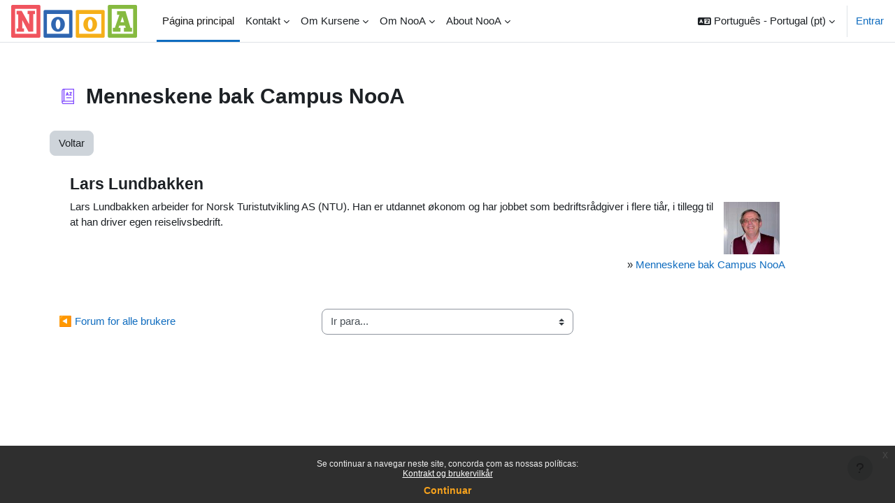

--- FILE ---
content_type: text/html; charset=utf-8
request_url: https://campus.nooa.info/mod/glossary/showentry.php?concept&courseid=0&eid=266&displayformat=-1&lang=pt
body_size: 12678
content:
<!DOCTYPE html>

<html  dir="ltr" lang="pt" xml:lang="pt">
<head>
    <title></title>
    <link rel="shortcut icon" href="https://campus.nooa.info/theme/image.php/boost/theme/1766134718/favicon" />
    <meta name="apple-itunes-app" content="app-id=633359593, app-argument=https://campus.nooa.info/mod/glossary/showentry.php?concept&amp;courseid=0&amp;eid=266&amp;displayformat=-1"/><link rel="manifest" href="https://campus.nooa.info/admin/tool/mobile/mobile.webmanifest.php" /><meta http-equiv="Content-Type" content="text/html; charset=utf-8" />
<meta name="keywords" content="moodle, " />
<link rel="stylesheet" type="text/css" href="https://campus.nooa.info/theme/yui_combo.php?rollup/3.18.1/yui-moodlesimple-min.css" /><script id="firstthemesheet" type="text/css">/** Required in order to fix style inclusion problems in IE with YUI **/</script><link rel="stylesheet" type="text/css" href="https://campus.nooa.info/theme/styles.php/boost/1766134718_1672300023/all" />
<script>
//<![CDATA[
var M = {}; M.yui = {};
M.pageloadstarttime = new Date();
M.cfg = {"wwwroot":"https:\/\/campus.nooa.info","apibase":"https:\/\/campus.nooa.info\/r.php\/api","homeurl":{},"sesskey":"W4FeHza6QM","sessiontimeout":"7200","sessiontimeoutwarning":1200,"themerev":"1766134718","slasharguments":1,"theme":"boost","iconsystemmodule":"core\/icon_system_fontawesome","jsrev":"1766134718","admin":"admin","svgicons":true,"usertimezone":"Europa\/Oslo","language":"pt","courseId":1,"courseContextId":2,"contextid":960,"contextInstanceId":542,"langrev":1768964408,"templaterev":"1766134718","siteId":1,"userId":0};var yui1ConfigFn = function(me) {if(/-skin|reset|fonts|grids|base/.test(me.name)){me.type='css';me.path=me.path.replace(/\.js/,'.css');me.path=me.path.replace(/\/yui2-skin/,'/assets/skins/sam/yui2-skin')}};
var yui2ConfigFn = function(me) {var parts=me.name.replace(/^moodle-/,'').split('-'),component=parts.shift(),module=parts[0],min='-min';if(/-(skin|core)$/.test(me.name)){parts.pop();me.type='css';min=''}
if(module){var filename=parts.join('-');me.path=component+'/'+module+'/'+filename+min+'.'+me.type}else{me.path=component+'/'+component+'.'+me.type}};
YUI_config = {"debug":false,"base":"https:\/\/campus.nooa.info\/lib\/yuilib\/3.18.1\/","comboBase":"https:\/\/campus.nooa.info\/theme\/yui_combo.php?","combine":true,"filter":null,"insertBefore":"firstthemesheet","groups":{"yui2":{"base":"https:\/\/campus.nooa.info\/lib\/yuilib\/2in3\/2.9.0\/build\/","comboBase":"https:\/\/campus.nooa.info\/theme\/yui_combo.php?","combine":true,"ext":false,"root":"2in3\/2.9.0\/build\/","patterns":{"yui2-":{"group":"yui2","configFn":yui1ConfigFn}}},"moodle":{"name":"moodle","base":"https:\/\/campus.nooa.info\/theme\/yui_combo.php?m\/1766134718\/","combine":true,"comboBase":"https:\/\/campus.nooa.info\/theme\/yui_combo.php?","ext":false,"root":"m\/1766134718\/","patterns":{"moodle-":{"group":"moodle","configFn":yui2ConfigFn}},"filter":null,"modules":{"moodle-core-event":{"requires":["event-custom"]},"moodle-core-actionmenu":{"requires":["base","event","node-event-simulate"]},"moodle-core-chooserdialogue":{"requires":["base","panel","moodle-core-notification"]},"moodle-core-dragdrop":{"requires":["base","node","io","dom","dd","event-key","event-focus","moodle-core-notification"]},"moodle-core-notification":{"requires":["moodle-core-notification-dialogue","moodle-core-notification-alert","moodle-core-notification-confirm","moodle-core-notification-exception","moodle-core-notification-ajaxexception"]},"moodle-core-notification-dialogue":{"requires":["base","node","panel","escape","event-key","dd-plugin","moodle-core-widget-focusafterclose","moodle-core-lockscroll"]},"moodle-core-notification-alert":{"requires":["moodle-core-notification-dialogue"]},"moodle-core-notification-confirm":{"requires":["moodle-core-notification-dialogue"]},"moodle-core-notification-exception":{"requires":["moodle-core-notification-dialogue"]},"moodle-core-notification-ajaxexception":{"requires":["moodle-core-notification-dialogue"]},"moodle-core-blocks":{"requires":["base","node","io","dom","dd","dd-scroll","moodle-core-dragdrop","moodle-core-notification"]},"moodle-core-lockscroll":{"requires":["plugin","base-build"]},"moodle-core-handlebars":{"condition":{"trigger":"handlebars","when":"after"}},"moodle-core-maintenancemodetimer":{"requires":["base","node"]},"moodle-core_availability-form":{"requires":["base","node","event","event-delegate","panel","moodle-core-notification-dialogue","json"]},"moodle-course-management":{"requires":["base","node","io-base","moodle-core-notification-exception","json-parse","dd-constrain","dd-proxy","dd-drop","dd-delegate","node-event-delegate"]},"moodle-course-dragdrop":{"requires":["base","node","io","dom","dd","dd-scroll","moodle-core-dragdrop","moodle-core-notification","moodle-course-coursebase","moodle-course-util"]},"moodle-course-categoryexpander":{"requires":["node","event-key"]},"moodle-course-util":{"requires":["node"],"use":["moodle-course-util-base"],"submodules":{"moodle-course-util-base":{},"moodle-course-util-section":{"requires":["node","moodle-course-util-base"]},"moodle-course-util-cm":{"requires":["node","moodle-course-util-base"]}}},"moodle-form-shortforms":{"requires":["node","base","selector-css3","moodle-core-event"]},"moodle-form-dateselector":{"requires":["base","node","overlay","calendar"]},"moodle-question-chooser":{"requires":["moodle-core-chooserdialogue"]},"moodle-question-searchform":{"requires":["base","node"]},"moodle-availability_completion-form":{"requires":["base","node","event","moodle-core_availability-form"]},"moodle-availability_date-form":{"requires":["base","node","event","io","moodle-core_availability-form"]},"moodle-availability_grade-form":{"requires":["base","node","event","moodle-core_availability-form"]},"moodle-availability_group-form":{"requires":["base","node","event","moodle-core_availability-form"]},"moodle-availability_grouping-form":{"requires":["base","node","event","moodle-core_availability-form"]},"moodle-availability_profile-form":{"requires":["base","node","event","moodle-core_availability-form"]},"moodle-mod_assign-history":{"requires":["node","transition"]},"moodle-mod_customcert-rearrange":{"requires":["dd-delegate","dd-drag"]},"moodle-mod_quiz-quizbase":{"requires":["base","node"]},"moodle-mod_quiz-dragdrop":{"requires":["base","node","io","dom","dd","dd-scroll","moodle-core-dragdrop","moodle-core-notification","moodle-mod_quiz-quizbase","moodle-mod_quiz-util-base","moodle-mod_quiz-util-page","moodle-mod_quiz-util-slot","moodle-course-util"]},"moodle-mod_quiz-toolboxes":{"requires":["base","node","event","event-key","io","moodle-mod_quiz-quizbase","moodle-mod_quiz-util-slot","moodle-core-notification-ajaxexception"]},"moodle-mod_quiz-util":{"requires":["node","moodle-core-actionmenu"],"use":["moodle-mod_quiz-util-base"],"submodules":{"moodle-mod_quiz-util-base":{},"moodle-mod_quiz-util-slot":{"requires":["node","moodle-mod_quiz-util-base"]},"moodle-mod_quiz-util-page":{"requires":["node","moodle-mod_quiz-util-base"]}}},"moodle-mod_quiz-modform":{"requires":["base","node","event"]},"moodle-mod_quiz-autosave":{"requires":["base","node","event","event-valuechange","node-event-delegate","io-form","datatype-date-format"]},"moodle-mod_quiz-questionchooser":{"requires":["moodle-core-chooserdialogue","moodle-mod_quiz-util","querystring-parse"]},"moodle-message_airnotifier-toolboxes":{"requires":["base","node","io"]},"moodle-editor_atto-editor":{"requires":["node","transition","io","overlay","escape","event","event-simulate","event-custom","node-event-html5","node-event-simulate","yui-throttle","moodle-core-notification-dialogue","moodle-editor_atto-rangy","handlebars","timers","querystring-stringify"]},"moodle-editor_atto-plugin":{"requires":["node","base","escape","event","event-outside","handlebars","event-custom","timers","moodle-editor_atto-menu"]},"moodle-editor_atto-menu":{"requires":["moodle-core-notification-dialogue","node","event","event-custom"]},"moodle-editor_atto-rangy":{"requires":[]},"moodle-report_eventlist-eventfilter":{"requires":["base","event","node","node-event-delegate","datatable","autocomplete","autocomplete-filters"]},"moodle-report_loglive-fetchlogs":{"requires":["base","event","node","io","node-event-delegate"]},"moodle-gradereport_history-userselector":{"requires":["escape","event-delegate","event-key","handlebars","io-base","json-parse","moodle-core-notification-dialogue"]},"moodle-qbank_editquestion-chooser":{"requires":["moodle-core-chooserdialogue"]},"moodle-tool_lp-dragdrop-reorder":{"requires":["moodle-core-dragdrop"]},"moodle-assignfeedback_editpdf-editor":{"requires":["base","event","node","io","graphics","json","event-move","event-resize","transition","querystring-stringify-simple","moodle-core-notification-dialog","moodle-core-notification-alert","moodle-core-notification-warning","moodle-core-notification-exception","moodle-core-notification-ajaxexception"]},"moodle-atto_accessibilitychecker-button":{"requires":["color-base","moodle-editor_atto-plugin"]},"moodle-atto_accessibilityhelper-button":{"requires":["moodle-editor_atto-plugin"]},"moodle-atto_align-button":{"requires":["moodle-editor_atto-plugin"]},"moodle-atto_bold-button":{"requires":["moodle-editor_atto-plugin"]},"moodle-atto_charmap-button":{"requires":["moodle-editor_atto-plugin"]},"moodle-atto_clear-button":{"requires":["moodle-editor_atto-plugin"]},"moodle-atto_collapse-button":{"requires":["moodle-editor_atto-plugin"]},"moodle-atto_emojipicker-button":{"requires":["moodle-editor_atto-plugin"]},"moodle-atto_emoticon-button":{"requires":["moodle-editor_atto-plugin"]},"moodle-atto_equation-button":{"requires":["moodle-editor_atto-plugin","moodle-core-event","io","event-valuechange","tabview","array-extras"]},"moodle-atto_h5p-button":{"requires":["moodle-editor_atto-plugin"]},"moodle-atto_html-beautify":{},"moodle-atto_html-codemirror":{"requires":["moodle-atto_html-codemirror-skin"]},"moodle-atto_html-button":{"requires":["promise","moodle-editor_atto-plugin","moodle-atto_html-beautify","moodle-atto_html-codemirror","event-valuechange"]},"moodle-atto_image-button":{"requires":["moodle-editor_atto-plugin"]},"moodle-atto_indent-button":{"requires":["moodle-editor_atto-plugin"]},"moodle-atto_italic-button":{"requires":["moodle-editor_atto-plugin"]},"moodle-atto_link-button":{"requires":["moodle-editor_atto-plugin"]},"moodle-atto_managefiles-button":{"requires":["moodle-editor_atto-plugin"]},"moodle-atto_managefiles-usedfiles":{"requires":["node","escape"]},"moodle-atto_media-button":{"requires":["moodle-editor_atto-plugin","moodle-form-shortforms"]},"moodle-atto_noautolink-button":{"requires":["moodle-editor_atto-plugin"]},"moodle-atto_orderedlist-button":{"requires":["moodle-editor_atto-plugin"]},"moodle-atto_recordrtc-button":{"requires":["moodle-editor_atto-plugin","moodle-atto_recordrtc-recording"]},"moodle-atto_recordrtc-recording":{"requires":["moodle-atto_recordrtc-button"]},"moodle-atto_rtl-button":{"requires":["moodle-editor_atto-plugin"]},"moodle-atto_strike-button":{"requires":["moodle-editor_atto-plugin"]},"moodle-atto_subscript-button":{"requires":["moodle-editor_atto-plugin"]},"moodle-atto_superscript-button":{"requires":["moodle-editor_atto-plugin"]},"moodle-atto_table-button":{"requires":["moodle-editor_atto-plugin","moodle-editor_atto-menu","event","event-valuechange"]},"moodle-atto_title-button":{"requires":["moodle-editor_atto-plugin"]},"moodle-atto_underline-button":{"requires":["moodle-editor_atto-plugin"]},"moodle-atto_undo-button":{"requires":["moodle-editor_atto-plugin"]},"moodle-atto_unorderedlist-button":{"requires":["moodle-editor_atto-plugin"]}}},"gallery":{"name":"gallery","base":"https:\/\/campus.nooa.info\/lib\/yuilib\/gallery\/","combine":true,"comboBase":"https:\/\/campus.nooa.info\/theme\/yui_combo.php?","ext":false,"root":"gallery\/1766134718\/","patterns":{"gallery-":{"group":"gallery"}}}},"modules":{"core_filepicker":{"name":"core_filepicker","fullpath":"https:\/\/campus.nooa.info\/lib\/javascript.php\/1766134718\/repository\/filepicker.js","requires":["base","node","node-event-simulate","json","async-queue","io-base","io-upload-iframe","io-form","yui2-treeview","panel","cookie","datatable","datatable-sort","resize-plugin","dd-plugin","escape","moodle-core_filepicker","moodle-core-notification-dialogue"]},"core_comment":{"name":"core_comment","fullpath":"https:\/\/campus.nooa.info\/lib\/javascript.php\/1766134718\/comment\/comment.js","requires":["base","io-base","node","json","yui2-animation","overlay","escape"]}},"logInclude":[],"logExclude":[],"logLevel":null};
M.yui.loader = {modules: {}};

//]]>
</script>

<meta name="google-translate-customization" content="b63cfc76e78ed09b-a74e0efa9ed75654-gcbef69b4653dfd55-10"></meta>

<meta name="google-site-verification" content="XuclR5DR8bKh5UvZRxsWaqIr9sexiAxL6z4qZ9DBILg" />

<meta name="google-site-verification" content="YDqttXo0iCsrXpMsmOcnbTqZBX0Cj1OJf30QSeyOLec" />
    <meta name="viewport" content="width=device-width, initial-scale=1.0">
</head>
<body  id="page-mod-glossary-showentry" class="format-site  path-mod path-mod-glossary chrome dir-ltr lang-pt yui-skin-sam yui3-skin-sam campus-nooa-info pagelayout-incourse course-1 context-960 cmid-542 cm-type-glossary notloggedin theme uses-drawers">
<div class="toast-wrapper mx-auto py-0 fixed-top" role="status" aria-live="polite"></div>
<div id="page-wrapper" class="d-print-block">

    <div>
    <a class="sr-only sr-only-focusable" href="#maincontent">Ir para o conteúdo principal</a>
</div><script src="https://campus.nooa.info/lib/javascript.php/1766134718/lib/polyfills/polyfill.js"></script>
<script src="https://campus.nooa.info/theme/yui_combo.php?rollup/3.18.1/yui-moodlesimple-min.js"></script><script src="https://campus.nooa.info/lib/javascript.php/1766134718/lib/javascript-static.js"></script>
<script>
//<![CDATA[
document.body.className += ' jsenabled';
//]]>
</script>


<!-- Google Tag Manager -->
<noscript><iframe src="//www.googletagmanager.com/ns.html?id=GTM-5ZG3LB"
height="0" width="0" style="display:none;visibility:hidden"></iframe></noscript>
<script>(function(w,d,s,l,i){w[l]=w[l]||[];w[l].push({'gtm.start':
new Date().getTime(),event:'gtm.js'});var f=d.getElementsByTagName(s)[0],
j=d.createElement(s),dl=l!='dataLayer'?'&l='+l:'';j.async=true;j.src=
'//www.googletagmanager.com/gtm.js?id='+i+dl;f.parentNode.insertBefore(j,f);
})(window,document,'script','dataLayer','GTM-5ZG3LB');</script>
<!-- End Google Tag Manager -->

<div id="fb-root"></div>
<script>(function(d, s, id) {
  var js, fjs = d.getElementsByTagName(s)[0];
  if (d.getElementById(id)) return;
  js = d.createElement(s); js.id = id;
  js.src = "//connect.facebook.net/nb_NO/all.js#xfbml=1";
  fjs.parentNode.insertBefore(js, fjs);
}(document, 'script', 'facebook-jssdk'));</script>

<div class="eupopup eupopup-container eupopup-container-block eupopup-container-bottom eupopup-block eupopup-style-compact" role="dialog" aria-label="Políticas">
    </div>
    <div class="eupopup-markup d-none">
        <div class="eupopup-head"></div>
        <div class="eupopup-body">
            Se continuar a navegar neste site,  concorda com as nossas políticas:
            <ul>
                    <li>
                        <a href="https://campus.nooa.info/admin/tool/policy/view.php?versionid=3&amp;returnurl=https%3A%2F%2Fcampus.nooa.info%2Fmod%2Fglossary%2Fshowentry.php%3Fconcept%26courseid%3D0%26eid%3D266%26displayformat%3D-1" data-action="view-guest" data-versionid="3" data-behalfid="1">
                            Kontrakt og brukervilkår
                        </a>
                    </li>
            </ul>
        </div>
        <div class="eupopup-buttons">
            <a href="#" class="eupopup-button eupopup-button_1">Continuar</a>
        </div>
        <div class="clearfix"></div>
        <a href="#" class="eupopup-closebutton">x</a>
    </div>

    <nav class="navbar fixed-top navbar-light bg-white navbar-expand" aria-label="Navegação do Site">
        <div class="container-fluid">
            <button class="navbar-toggler aabtn d-block d-md-none px-1 my-1 border-0" data-toggler="drawers" data-action="toggle" data-target="theme_boost-drawers-primary">
                <span class="navbar-toggler-icon"></span>
                <span class="sr-only">Painel lateral</span>
            </button>
    
            <a href="https://campus.nooa.info/" class="navbar-brand d-none d-md-flex align-items-center m-0 me-4 p-0 aabtn">
    
                    <img src="https://campus.nooa.info/pluginfile.php/1/core_admin/logocompact/300x300/1766134718/nooa_logo.png" class="logo me-1" alt="NooA">
            </a>
                <div class="primary-navigation">
                    <nav class="moremenu navigation">
                        <ul id="moremenu-6970e8635145f-navbar-nav" role="menubar" class="nav more-nav navbar-nav">
                                    <li data-key="home" class="nav-item" role="none" data-forceintomoremenu="false">
                                                <a role="menuitem" class="nav-link active "
                                                    href="https://campus.nooa.info/"
                                                    
                                                    aria-current="true"
                                                    data-disableactive="true"
                                                    
                                                >
                                                    Página principal
                                                </a>
                                    </li>
                                    <li class="dropdown nav-item" role="none" data-forceintomoremenu="false">
                                        <a class="dropdown-toggle nav-link  " id="drop-down-6970e86351274" role="menuitem" data-toggle="dropdown"
                                            aria-haspopup="true" aria-expanded="false" href="#" aria-controls="drop-down-menu-6970e86351274"
                                            
                                            
                                            tabindex="-1"
                                        >
                                            Kontakt
                                        </a>
                                        <div class="dropdown-menu" role="menu" id="drop-down-menu-6970e86351274" aria-labelledby="drop-down-6970e86351274">
                                                        <a class="dropdown-item" role="menuitem" href="http://www.nooa.no/" target="new""  data-disableactive="true" tabindex="-1"
                                                            
                                                        >
                                                            Kontakt
                                                        </a>
                                                        <a class="dropdown-item" role="menuitem" href="http://www.nooa.no/kontrakt/" target="new""  data-disableactive="true" tabindex="-1"
                                                            
                                                        >
                                                            Kontrakten
                                                        </a>
                                                        <a class="dropdown-item" role="menuitem" href="http://campus.nooa.info/mod/page/view.php?id=2780"  data-disableactive="true" tabindex="-1"
                                                            
                                                        >
                                                            Hjelp til påmelding
                                                        </a>
                                        </div>
                                    </li>
                                    <li class="dropdown nav-item" role="none" data-forceintomoremenu="false">
                                        <a class="dropdown-toggle nav-link  " id="drop-down-6970e863512bc" role="menuitem" data-toggle="dropdown"
                                            aria-haspopup="true" aria-expanded="false" href="#" aria-controls="drop-down-menu-6970e863512bc"
                                            
                                            
                                            tabindex="-1"
                                        >
                                            Om Kursene
                                        </a>
                                        <div class="dropdown-menu" role="menu" id="drop-down-menu-6970e863512bc" aria-labelledby="drop-down-6970e863512bc">
                                                        <a class="dropdown-item" role="menuitem" href="http://campus.nooa.info/course/index.php?categoryid=20"  data-disableactive="true" tabindex="-1"
                                                            
                                                        >
                                                            Videregående skole
                                                        </a>
                                                        <a class="dropdown-item" role="menuitem" href="http://campus.nooa.info/course/index.php?categoryid=68"  data-disableactive="true" tabindex="-1"
                                                            
                                                        >
                                                            Språkkurs
                                                        </a>
                                                        <a class="dropdown-item" role="menuitem" href="http://campus.nooa.info/course/index.php?categoryid=17"  data-disableactive="true" tabindex="-1"
                                                            
                                                        >
                                                            Forfatterskolen
                                                        </a>
                                                        <a class="dropdown-item" role="menuitem" href="http://campus.nooa.info/course/index.php?categoryid=35"  data-disableactive="true" tabindex="-1"
                                                            
                                                        >
                                                            Kunstskolen
                                                        </a>
                                                        <a class="dropdown-item" role="menuitem" href="http://campus.nooa.info/course/index.php?categoryid=29"  data-disableactive="true" tabindex="-1"
                                                            
                                                        >
                                                            Reiselivsskolen
                                                        </a>
                                                        <a class="dropdown-item" role="menuitem" href="http://campus.nooa.info/course/index.php?categoryid=34"  data-disableactive="true" tabindex="-1"
                                                            
                                                        >
                                                            Lederskolen
                                                        </a>
                                                        <a class="dropdown-item" role="menuitem" href="http://campus.nooa.info/course/index.php?categoryid=32"  data-disableactive="true" tabindex="-1"
                                                            
                                                        >
                                                            Helse- og oppvekstskolen
                                                        </a>
                                                        <a class="dropdown-item" role="menuitem" href="http://campus.nooa.info/course/index.php?categoryid=39"  data-disableactive="true" tabindex="-1"
                                                            
                                                        >
                                                            Møteplasser
                                                        </a>
                                                        <a class="dropdown-item" role="menuitem" href="http://campus.nooa.info/course/index.php?categoryid=21"  data-disableactive="true" tabindex="-1"
                                                            
                                                        >
                                                            Andre kurs
                                                        </a>
                                                        <a class="dropdown-item" role="menuitem" href="http://campus.nooa.info/course/index.php?categoryid=30"  data-disableactive="true" tabindex="-1"
                                                            
                                                        >
                                                            Gode tilbud
                                                        </a>
                                        </div>
                                    </li>
                                    <li class="dropdown nav-item" role="none" data-forceintomoremenu="false">
                                        <a class="dropdown-toggle nav-link  " id="drop-down-6970e86351305" role="menuitem" data-toggle="dropdown"
                                            aria-haspopup="true" aria-expanded="false" href="#" aria-controls="drop-down-menu-6970e86351305"
                                            
                                            
                                            tabindex="-1"
                                        >
                                            Om NooA
                                        </a>
                                        <div class="dropdown-menu" role="menu" id="drop-down-menu-6970e86351305" aria-labelledby="drop-down-6970e86351305">
                                                        <a class="dropdown-item" role="menuitem" href="http://www.nooa.no/kontrakt/" target="new""  data-disableactive="true" tabindex="-1"
                                                            
                                                        >
                                                            Kontrakten
                                                        </a>
                                                        <a class="dropdown-item" role="menuitem" href="http://www.nooa.no/bli-kursleverandor/" target="new""  data-disableactive="true" tabindex="-1"
                                                            
                                                        >
                                                            Bli kursarrangør
                                                        </a>
                                                        <a class="dropdown-item" role="menuitem" href="https://www.nooa.no/menneskene/" target="new""  data-disableactive="true" tabindex="-1"
                                                            
                                                        >
                                                            Menneskene
                                                        </a>
                                                        <a class="dropdown-item" role="menuitem" href="http://www.nooa.no/category/bloggmeny/intervjuer-med-laerere/" target="new""  data-disableactive="true" tabindex="-1"
                                                            
                                                        >
                                                            Intervjuer med nettlærere
                                                        </a>
                                                        <a class="dropdown-item" role="menuitem" href="http://www.nooa.no/category/bloggmeny/intervjuer-med-studenter/" target="new""  data-disableactive="true" tabindex="-1"
                                                            
                                                        >
                                                            Intervjuer med nettstudenter
                                                        </a>
                                                        <a class="dropdown-item" role="menuitem" href="http://www.nooa.no/om-nooa/" target="new""  data-disableactive="true" tabindex="-1"
                                                            
                                                        >
                                                            Sosiale medier
                                                        </a>
                                        </div>
                                    </li>
                                    <li class="dropdown nav-item" role="none" data-forceintomoremenu="false">
                                        <a class="dropdown-toggle nav-link  " id="drop-down-6970e8635132f" role="menuitem" data-toggle="dropdown"
                                            aria-haspopup="true" aria-expanded="false" href="#" aria-controls="drop-down-menu-6970e8635132f"
                                            
                                            
                                            tabindex="-1"
                                        >
                                            About NooA
                                        </a>
                                        <div class="dropdown-menu" role="menu" id="drop-down-menu-6970e8635132f" aria-labelledby="drop-down-6970e8635132f">
                                                        <a class="dropdown-item" role="menuitem" href="http://campus.nooa.info/mod/page/view.php?id=314"  data-disableactive="true" tabindex="-1"
                                                            
                                                        >
                                                            About NooA
                                                        </a>
                                        </div>
                                    </li>
                            <li role="none" class="nav-item dropdown dropdownmoremenu d-none" data-region="morebutton">
                                <a class="dropdown-toggle nav-link " href="#" id="moremenu-dropdown-6970e8635145f" role="menuitem" data-toggle="dropdown" aria-haspopup="true" aria-expanded="false" tabindex="-1">
                                    Mais
                                </a>
                                <ul class="dropdown-menu dropdown-menu-left" data-region="moredropdown" aria-labelledby="moremenu-dropdown-6970e8635145f" role="menu">
                                </ul>
                            </li>
                        </ul>
                    </nav>
                </div>
    
            <ul class="navbar-nav d-none d-md-flex my-1 px-1">
                <!-- page_heading_menu -->
                
            </ul>
    
            <div id="usernavigation" class="navbar-nav ms-auto h-100">
                    <div class="langmenu">
                        <div class="dropdown show">
                            <a href="#" role="button" id="lang-menu-toggle" data-toggle="dropdown" aria-label="Idioma" aria-haspopup="true" aria-controls="lang-action-menu" class="btn dropdown-toggle">
                                <i class="icon fa fa-language fa-fw me-1" aria-hidden="true"></i>
                                <span class="langbutton">
                                    Português - Portugal ‎(pt)‎
                                </span>
                                <b class="caret"></b>
                            </a>
                            <div role="menu" aria-labelledby="lang-menu-toggle" id="lang-action-menu" class="dropdown-menu dropdown-menu-right">
                                        <a href="https://campus.nooa.info/mod/glossary/showentry.php?concept&amp;courseid=0&amp;eid=266&amp;displayformat=-1&amp;lang=da" class="dropdown-item ps-5" role="menuitem" 
                                                lang="da" >
                                            Dansk ‎(da)‎
                                        </a>
                                        <a href="https://campus.nooa.info/mod/glossary/showentry.php?concept&amp;courseid=0&amp;eid=266&amp;displayformat=-1&amp;lang=se" class="dropdown-item ps-5" role="menuitem" 
                                                lang="se" >
                                            Davvisámegiella ‎(se)‎
                                        </a>
                                        <a href="https://campus.nooa.info/mod/glossary/showentry.php?concept&amp;courseid=0&amp;eid=266&amp;displayformat=-1&amp;lang=de" class="dropdown-item ps-5" role="menuitem" 
                                                lang="de" >
                                            Deutsch ‎(de)‎
                                        </a>
                                        <a href="https://campus.nooa.info/mod/glossary/showentry.php?concept&amp;courseid=0&amp;eid=266&amp;displayformat=-1&amp;lang=et" class="dropdown-item ps-5" role="menuitem" 
                                                lang="et" >
                                            eesti ‎(et)‎
                                        </a>
                                        <a href="https://campus.nooa.info/mod/glossary/showentry.php?concept&amp;courseid=0&amp;eid=266&amp;displayformat=-1&amp;lang=en" class="dropdown-item ps-5" role="menuitem" 
                                                lang="en" >
                                            English ‎(en)‎
                                        </a>
                                        <a href="https://campus.nooa.info/mod/glossary/showentry.php?concept&amp;courseid=0&amp;eid=266&amp;displayformat=-1&amp;lang=es" class="dropdown-item ps-5" role="menuitem" 
                                                lang="es" >
                                            Español - Internacional ‎(es)‎
                                        </a>
                                        <a href="https://campus.nooa.info/mod/glossary/showentry.php?concept&amp;courseid=0&amp;eid=266&amp;displayformat=-1&amp;lang=fr" class="dropdown-item ps-5" role="menuitem" 
                                                lang="fr" >
                                            Français ‎(fr)‎
                                        </a>
                                        <a href="https://campus.nooa.info/mod/glossary/showentry.php?concept&amp;courseid=0&amp;eid=266&amp;displayformat=-1&amp;lang=is" class="dropdown-item ps-5" role="menuitem" 
                                                lang="is" >
                                            Íslenska ‎(is)‎
                                        </a>
                                        <a href="https://campus.nooa.info/mod/glossary/showentry.php?concept&amp;courseid=0&amp;eid=266&amp;displayformat=-1&amp;lang=it" class="dropdown-item ps-5" role="menuitem" 
                                                lang="it" >
                                            Italiano ‎(it)‎
                                        </a>
                                        <a href="https://campus.nooa.info/mod/glossary/showentry.php?concept&amp;courseid=0&amp;eid=266&amp;displayformat=-1&amp;lang=lv" class="dropdown-item ps-5" role="menuitem" 
                                                lang="lv" >
                                            Latviešu ‎(lv)‎
                                        </a>
                                        <a href="https://campus.nooa.info/mod/glossary/showentry.php?concept&amp;courseid=0&amp;eid=266&amp;displayformat=-1&amp;lang=lt" class="dropdown-item ps-5" role="menuitem" 
                                                lang="lt" >
                                            Lietuvių ‎(lt)‎
                                        </a>
                                        <a href="https://campus.nooa.info/mod/glossary/showentry.php?concept&amp;courseid=0&amp;eid=266&amp;displayformat=-1&amp;lang=smj" class="dropdown-item ps-5" role="menuitem" 
                                                lang="no" >
                                            Lulesamisk ‎(smj)‎
                                        </a>
                                        <a href="https://campus.nooa.info/mod/glossary/showentry.php?concept&amp;courseid=0&amp;eid=266&amp;displayformat=-1&amp;lang=hu" class="dropdown-item ps-5" role="menuitem" 
                                                lang="hu" >
                                            magyar ‎(hu)‎
                                        </a>
                                        <a href="https://campus.nooa.info/mod/glossary/showentry.php?concept&amp;courseid=0&amp;eid=266&amp;displayformat=-1&amp;lang=nn" class="dropdown-item ps-5" role="menuitem" 
                                                lang="no" >
                                            Norsk - nynorsk ‎(nn)‎
                                        </a>
                                        <a href="https://campus.nooa.info/mod/glossary/showentry.php?concept&amp;courseid=0&amp;eid=266&amp;displayformat=-1&amp;lang=no" class="dropdown-item ps-5" role="menuitem" 
                                                lang="no" >
                                            Norsk ‎(no)‎
                                        </a>
                                        <a href="https://campus.nooa.info/mod/glossary/showentry.php?concept&amp;courseid=0&amp;eid=266&amp;displayformat=-1&amp;lang=pl" class="dropdown-item ps-5" role="menuitem" 
                                                lang="pl" >
                                            Polski ‎(pl)‎
                                        </a>
                                        <a href="#" class="dropdown-item ps-5" role="menuitem" aria-current="true"
                                                >
                                            Português - Portugal ‎(pt)‎
                                        </a>
                                        <a href="https://campus.nooa.info/mod/glossary/showentry.php?concept&amp;courseid=0&amp;eid=266&amp;displayformat=-1&amp;lang=ro" class="dropdown-item ps-5" role="menuitem" 
                                                lang="ro" >
                                            Română ‎(ro)‎
                                        </a>
                                        <a href="https://campus.nooa.info/mod/glossary/showentry.php?concept&amp;courseid=0&amp;eid=266&amp;displayformat=-1&amp;lang=sl" class="dropdown-item ps-5" role="menuitem" 
                                                lang="sl" >
                                            Slovenščina ‎(sl)‎
                                        </a>
                                        <a href="https://campus.nooa.info/mod/glossary/showentry.php?concept&amp;courseid=0&amp;eid=266&amp;displayformat=-1&amp;lang=sv" class="dropdown-item ps-5" role="menuitem" 
                                                lang="sv" >
                                            Svenska ‎(sv)‎
                                        </a>
                                        <a href="https://campus.nooa.info/mod/glossary/showentry.php?concept&amp;courseid=0&amp;eid=266&amp;displayformat=-1&amp;lang=sma" class="dropdown-item ps-5" role="menuitem" 
                                                lang="no" >
                                            Sørsamisk ‎(sma)‎
                                        </a>
                                        <a href="https://campus.nooa.info/mod/glossary/showentry.php?concept&amp;courseid=0&amp;eid=266&amp;displayformat=-1&amp;lang=bg" class="dropdown-item ps-5" role="menuitem" 
                                                lang="bg" >
                                            Български ‎(bg)‎
                                        </a>
                                        <a href="https://campus.nooa.info/mod/glossary/showentry.php?concept&amp;courseid=0&amp;eid=266&amp;displayformat=-1&amp;lang=ru" class="dropdown-item ps-5" role="menuitem" 
                                                lang="ru" >
                                            Русский ‎(ru)‎
                                        </a>
                            </div>
                        </div>
                    </div>
                    <div class="divider border-start h-75 align-self-center mx-1"></div>
                
                <div class="d-flex align-items-stretch usermenu-container" data-region="usermenu">
                        <div class="usermenu">
                                <span class="login ps-2">
                                        <a href="https://campus.nooa.info/login/index.php">Entrar</a>
                                </span>
                        </div>
                </div>
                
            </div>
        </div>
    </nav>
    

<div  class="drawer drawer-left drawer-primary d-print-none not-initialized" data-region="fixed-drawer" id="theme_boost-drawers-primary" data-preference="" data-state="show-drawer-primary" data-forceopen="0" data-close-on-resize="1">
    <div class="drawerheader">
        <button
            class="btn drawertoggle icon-no-margin hidden"
            data-toggler="drawers"
            data-action="closedrawer"
            data-target="theme_boost-drawers-primary"
            data-toggle="tooltip"
            data-placement="right"
            title="Fechar painel"
        >
            <i class="icon fa fa-xmark fa-fw " aria-hidden="true"  ></i>
        </button>
        <a
            href="https://campus.nooa.info/"
            title="NooA"
            data-region="site-home-link"
            class="aabtn text-reset d-flex align-items-center py-1 h-100 d-md-none"
        >
                        <img src="https://campus.nooa.info/pluginfile.php/1/core_admin/logocompact/300x300/1766134718/nooa_logo.png" class="logo py-1 h-100" alt="NooA">

        </a>
        <div class="drawerheadercontent hidden">
            
        </div>
    </div>
    <div class="drawercontent drag-container" data-usertour="scroller">
                <div class="list-group">
                <a href="https://campus.nooa.info/" class="list-group-item list-group-item-action active " aria-current="true">
                    Página principal
                </a>
                <a id="drop-down-1" href="#" class="list-group-item list-group-item-action icons-collapse-expand collapsed d-flex" data-toggle="collapse" data-target="#drop-down-menu-1" aria-expanded="false" aria-controls="drop-down-menu-1">
                    Kontakt
                    <span class="ms-auto expanded-icon icon-no-margin mx-2">
                        <i class="icon fa fa-chevron-down fa-fw " aria-hidden="true"  ></i>
                        <span class="sr-only">
                            Contrair
                        </span>
                    </span>
                    <span class="ms-auto collapsed-icon icon-no-margin mx-2">
                        <i class="icon fa fa-chevron-right fa-fw " aria-hidden="true"  ></i>
                        <span class="sr-only">
                            Expandir
                        </span>
                    </span>
                </a>
                <div class="collapse list-group-item p-0 border-0" role="menu" id="drop-down-menu-1" aria-labelledby="drop-down-1">
                             <a href="http://www.nooa.no/" target="new"" class="ps-5 bg-light list-group-item list-group-item-action">Kontakt</a>
                             <a href="http://www.nooa.no/kontrakt/" target="new"" class="ps-5 bg-light list-group-item list-group-item-action">Kontrakten</a>
                             <a href="http://campus.nooa.info/mod/page/view.php?id=2780" class="ps-5 bg-light list-group-item list-group-item-action">Hjelp til påmelding</a>
                </div>
                <a id="drop-down-5" href="#" class="list-group-item list-group-item-action icons-collapse-expand collapsed d-flex" data-toggle="collapse" data-target="#drop-down-menu-5" aria-expanded="false" aria-controls="drop-down-menu-5">
                    Om Kursene
                    <span class="ms-auto expanded-icon icon-no-margin mx-2">
                        <i class="icon fa fa-chevron-down fa-fw " aria-hidden="true"  ></i>
                        <span class="sr-only">
                            Contrair
                        </span>
                    </span>
                    <span class="ms-auto collapsed-icon icon-no-margin mx-2">
                        <i class="icon fa fa-chevron-right fa-fw " aria-hidden="true"  ></i>
                        <span class="sr-only">
                            Expandir
                        </span>
                    </span>
                </a>
                <div class="collapse list-group-item p-0 border-0" role="menu" id="drop-down-menu-5" aria-labelledby="drop-down-5">
                             <a href="http://campus.nooa.info/course/index.php?categoryid=20" class="ps-5 bg-light list-group-item list-group-item-action">Videregående skole</a>
                             <a href="http://campus.nooa.info/course/index.php?categoryid=68" class="ps-5 bg-light list-group-item list-group-item-action">Språkkurs</a>
                             <a href="http://campus.nooa.info/course/index.php?categoryid=17" class="ps-5 bg-light list-group-item list-group-item-action">Forfatterskolen</a>
                             <a href="http://campus.nooa.info/course/index.php?categoryid=35" class="ps-5 bg-light list-group-item list-group-item-action">Kunstskolen</a>
                             <a href="http://campus.nooa.info/course/index.php?categoryid=29" class="ps-5 bg-light list-group-item list-group-item-action">Reiselivsskolen</a>
                             <a href="http://campus.nooa.info/course/index.php?categoryid=34" class="ps-5 bg-light list-group-item list-group-item-action">Lederskolen</a>
                             <a href="http://campus.nooa.info/course/index.php?categoryid=32" class="ps-5 bg-light list-group-item list-group-item-action">Helse- og oppvekstskolen</a>
                             <a href="http://campus.nooa.info/course/index.php?categoryid=39" class="ps-5 bg-light list-group-item list-group-item-action">Møteplasser</a>
                             <a href="http://campus.nooa.info/course/index.php?categoryid=21" class="ps-5 bg-light list-group-item list-group-item-action">Andre kurs</a>
                             <a href="http://campus.nooa.info/course/index.php?categoryid=30" class="ps-5 bg-light list-group-item list-group-item-action">Gode tilbud</a>
                </div>
                <a id="drop-down-16" href="#" class="list-group-item list-group-item-action icons-collapse-expand collapsed d-flex" data-toggle="collapse" data-target="#drop-down-menu-16" aria-expanded="false" aria-controls="drop-down-menu-16">
                    Om NooA
                    <span class="ms-auto expanded-icon icon-no-margin mx-2">
                        <i class="icon fa fa-chevron-down fa-fw " aria-hidden="true"  ></i>
                        <span class="sr-only">
                            Contrair
                        </span>
                    </span>
                    <span class="ms-auto collapsed-icon icon-no-margin mx-2">
                        <i class="icon fa fa-chevron-right fa-fw " aria-hidden="true"  ></i>
                        <span class="sr-only">
                            Expandir
                        </span>
                    </span>
                </a>
                <div class="collapse list-group-item p-0 border-0" role="menu" id="drop-down-menu-16" aria-labelledby="drop-down-16">
                             <a href="http://www.nooa.no/kontrakt/" target="new"" class="ps-5 bg-light list-group-item list-group-item-action">Kontrakten</a>
                             <a href="http://www.nooa.no/bli-kursleverandor/" target="new"" class="ps-5 bg-light list-group-item list-group-item-action">Bli kursarrangør</a>
                             <a href="https://www.nooa.no/menneskene/" target="new"" class="ps-5 bg-light list-group-item list-group-item-action">Menneskene</a>
                             <a href="http://www.nooa.no/category/bloggmeny/intervjuer-med-laerere/" target="new"" class="ps-5 bg-light list-group-item list-group-item-action">Intervjuer med nettlærere</a>
                             <a href="http://www.nooa.no/category/bloggmeny/intervjuer-med-studenter/" target="new"" class="ps-5 bg-light list-group-item list-group-item-action">Intervjuer med nettstudenter</a>
                             <a href="http://www.nooa.no/om-nooa/" target="new"" class="ps-5 bg-light list-group-item list-group-item-action">Sosiale medier</a>
                </div>
                <a id="drop-down-23" href="#" class="list-group-item list-group-item-action icons-collapse-expand collapsed d-flex" data-toggle="collapse" data-target="#drop-down-menu-23" aria-expanded="false" aria-controls="drop-down-menu-23">
                    About NooA
                    <span class="ms-auto expanded-icon icon-no-margin mx-2">
                        <i class="icon fa fa-chevron-down fa-fw " aria-hidden="true"  ></i>
                        <span class="sr-only">
                            Contrair
                        </span>
                    </span>
                    <span class="ms-auto collapsed-icon icon-no-margin mx-2">
                        <i class="icon fa fa-chevron-right fa-fw " aria-hidden="true"  ></i>
                        <span class="sr-only">
                            Expandir
                        </span>
                    </span>
                </a>
                <div class="collapse list-group-item p-0 border-0" role="menu" id="drop-down-menu-23" aria-labelledby="drop-down-23">
                             <a href="http://campus.nooa.info/mod/page/view.php?id=314" class="ps-5 bg-light list-group-item list-group-item-action">About NooA</a>
                </div>
        </div>

    </div>
</div>
    <div id="page" data-region="mainpage" data-usertour="scroller" class="drawers   drag-container">
        <div id="topofscroll" class="main-inner">
            <div class="drawer-toggles d-flex">
            </div>
            <header id="page-header" class="header-maxwidth d-print-none">
    <div class="w-100">
        <div class="d-flex flex-wrap">
            <div id="page-navbar">
                <nav aria-label="Caminhos de navegação">
    <ol class="breadcrumb"></ol>
</nav>
            </div>
            <div class="ms-auto d-flex">
                
            </div>
            <div id="course-header">
                
            </div>
        </div>
        <div class="d-flex align-items-center">
                    <div class="me-auto">
                        <div class="page-context-header d-flex align-items-center mb-2">
    <div class="page-header-image">
        <div class="collaboration activityiconcontainer icon-size-6 modicon_glossary"><img class="icon activityicon " aria-hidden="true" src="https://campus.nooa.info/theme/image.php/boost/glossary/1766134718/monologo?filtericon=1" alt="" /></div>
    </div>
    <div class="page-header-headings">
        <h1 class="h2 mb-0">Menneskene bak Campus NooA</h1>
    </div>
</div>
                    </div>
            <div class="header-actions-container ms-auto" data-region="header-actions-container">
            </div>
        </div>
    </div>
</header>
            <div id="page-content" class="pb-3 d-print-block">
                <div id="region-main-box">
                    <div id="region-main">

                        <span class="notifications" id="user-notifications"></span>
                            <span id="maincontent"></span>
                            <div class="activity-header" data-for="page-activity-header"></div>
                        <div role="main"><div class="tertiary-navigation"><a class="btn btn-secondary" href="view.php?id=542">Voltar</a></div><div class="boxaligncenter"><table class="glossarypopup" cellspacing="0"><tr><td><table class="glossarypost dictionary" cellspacing="0"><tr valign="top"><td class="entry"><div class="concept"><h4>Lars Lundbakken</h4></div> <div class="no-overflow"><p><img style="float:right;margin:4px 8px;" src="https://campus.nooa.info/pluginfile.php/960/mod_glossary/entry/266/LarsLundbakken_medium.jpg" alt="Lars Lundbakken" width="80" height="75" />Lars Lundbakken arbeider for Norsk Turistutvikling AS (NTU). Han er utdannet økonom og har jobbet som bedriftsrådgiver i flere tiår, i tillegg til at han driver egen reiselivsbedrift.</p></div><p style="text-align:right">&raquo;&nbsp;<a href="https://campus.nooa.info/mod/glossary/view.php?g=8">Menneskene bak Campus NooA</a></p></td></tr><tr valign="top"><td class="entrylowersection"></td></tr></table>
</td></tr></table></div></div>
                        <div class="mt-5 mb-1 activity-navigation container-fluid">
<div class="row">
    <div class="col-md-4">        <div class="float-start">
                <a href="https://campus.nooa.info/mod/forum/view.php?id=4560&forceview=1" id="prev-activity-link" class="btn btn-link" >&#x25C0;&#xFE0E; Forum for alle brukere</a>

        </div>
</div>
    <div class="col-md-4">        <div class="mdl-align">
            <div class="urlselect">
    <form method="post" action="https://campus.nooa.info/course/jumpto.php" class="d-flex flex-wrap align-items-center" id="url_select_f6970e86351b212">
        <input type="hidden" name="sesskey" value="W4FeHza6QM">
            <label for="jump-to-activity" class="sr-only">
                Ir para...
            </label>
        <select  id="jump-to-activity" class="custom-select urlselect" name="jump"
                 >
                    <option value="" selected >Ir para...</option>
                    <option value="/mod/page/view.php?id=314&amp;forceview=1"  >About NooA</option>
                    <option value="/mod/page/view.php?id=313&amp;forceview=1"  >Job opportunities</option>
                    <option value="/mod/page/view.php?id=430&amp;forceview=1"  >The Mall</option>
                    <option value="/mod/forum/view.php?id=97&amp;forceview=1"  >Nyheter</option>
                    <option value="/mod/page/view.php?id=2779&amp;forceview=1"  >Kontrakt</option>
                    <option value="/mod/page/view.php?id=2780&amp;forceview=1"  >Hjelp til påmelding</option>
                    <option value="/mod/resource/view.php?id=3438&amp;forceview=1"  >Angrerettskjema</option>
                    <option value="/mod/chat/view.php?id=4559&amp;forceview=1"  >Test</option>
                    <option value="/mod/forum/view.php?id=4560&amp;forceview=1"  >Forum for alle brukere</option>
        </select>
            <noscript>
                <input type="submit" class="btn btn-secondary ms-1" value="Executar">
            </noscript>
    </form>
</div>

        </div>
</div>
    <div class="col-md-4">        <div class="float-end">
            
        </div>
</div>
</div>
</div>
                        

                    </div>
                </div>
            </div>
        </div>
        
        <footer id="page-footer" class="footer-popover bg-white">
            <div data-region="footer-container-popover">
                <button class="btn btn-icon bg-secondary icon-no-margin btn-footer-popover" data-action="footer-popover" aria-label="Mostrar rodapé">
                    <i class="icon fa fa-question fa-fw " aria-hidden="true"  ></i>
                </button>
            </div>
            <div class="footer-content-popover container" data-region="footer-content-popover">
                <div class="footer-section p-3 border-bottom">
                    <div class="logininfo">
                        <div class="logininfo">Utilizador não autenticado (<a href="https://campus.nooa.info/login/index.php">Entrar</a>)</div>
                    </div>
                    <div class="tool_usertours-resettourcontainer">
                    </div>
        
                    <div class="tool_dataprivacy"><a href="https://campus.nooa.info/admin/tool/dataprivacy/summary.php">Resumo da retenção de dados</a></div><div class="policiesfooter"><a href="https://campus.nooa.info/admin/tool/policy/viewall.php?returnurl=https%3A%2F%2Fcampus.nooa.info%2Fmod%2Fglossary%2Fshowentry.php%3Fconcept%26amp%3Bcourseid%3D0%26amp%3Beid%3D266%26amp%3Bdisplayformat%3D-1">Políticas</a></div><div><a class="mobilelink" href="https://download.moodle.org/mobile?version=2024100702.07&amp;lang=pt&amp;iosappid=633359593&amp;androidappid=com.moodle.moodlemobile&amp;siteurl=https%3A%2F%2Fcampus.nooa.info">Obter a Aplicação móvel</a></div>
                    
<p align="center">©2024 Campus NooA</p>
<p align="center">Tel.: +47 64809002   |  <a href="https://www.nooa.no">www.nooa.no</a>  |  Epost: <a href="mailto:post@nooa.no">post@nooa.no</a>   |   Org.nr. 998587883 </a></p>
<script>
//<![CDATA[
var require = {
    baseUrl : 'https://campus.nooa.info/lib/requirejs.php/1766134718/',
    // We only support AMD modules with an explicit define() statement.
    enforceDefine: true,
    skipDataMain: true,
    waitSeconds : 0,

    paths: {
        jquery: 'https://campus.nooa.info/lib/javascript.php/1766134718/lib/jquery/jquery-3.7.1.min',
        jqueryui: 'https://campus.nooa.info/lib/javascript.php/1766134718/lib/jquery/ui-1.13.2/jquery-ui.min',
        jqueryprivate: 'https://campus.nooa.info/lib/javascript.php/1766134718/lib/requirejs/jquery-private'
    },

    // Custom jquery config map.
    map: {
      // '*' means all modules will get 'jqueryprivate'
      // for their 'jquery' dependency.
      '*': { jquery: 'jqueryprivate' },

      // 'jquery-private' wants the real jQuery module
      // though. If this line was not here, there would
      // be an unresolvable cyclic dependency.
      jqueryprivate: { jquery: 'jquery' }
    }
};

//]]>
</script>
<script src="https://campus.nooa.info/lib/javascript.php/1766134718/lib/requirejs/require.min.js"></script>
<script>
//<![CDATA[
M.util.js_pending("core/first");
require(['core/first'], function() {
require(['core/prefetch'])
;
M.util.js_pending('filter_glossary/autolinker'); require(['filter_glossary/autolinker'], function(amd) {amd.init(); M.util.js_complete('filter_glossary/autolinker');});;
require(["media_videojs/loader"], function(loader) {
    loader.setUp('pt-BR');
});;
M.util.js_pending('filter_mathjaxloader/loader'); require(['filter_mathjaxloader/loader'], function(amd) {amd.configure({"mathjaxconfig":"\nMathJax.Hub.Config({\n    config: [\"Accessible.js\", \"Safe.js\"],\n    errorSettings: { message: [\"!\"] },\n    skipStartupTypeset: true,\n    messageStyle: \"none\"\n});\n","lang":"pt"}); M.util.js_complete('filter_mathjaxloader/loader');});;

        require(['jquery', 'tool_policy/jquery-eu-cookie-law-popup', 'tool_policy/policyactions'], function($, Popup, ActionsMod) {
            // Initialise the guest popup.
            $(document).ready(function() {
                // Initialize popup.
                $(document.body).addClass('eupopup');
                if ($(".eupopup").length > 0) {
                    $(document).euCookieLawPopup().init();
                }

                // Initialise the JS for the modal window which displays the policy versions.
                ActionsMod.init('[data-action="view-guest"]');
            });
        });
    ;

    require(['core/moremenu'], function(moremenu) {
        moremenu(document.querySelector('#moremenu-6970e8635145f-navbar-nav'));
    });
;

    require(['core/usermenu'], function(UserMenu) {
        UserMenu.init();
    });
;

M.util.js_pending('theme_boost/drawers:load');
require(['theme_boost/drawers'], function() {
    M.util.js_complete('theme_boost/drawers:load');
});
;

        require(['jquery', 'core/custom_interaction_events'], function($, CustomEvents) {
            CustomEvents.define('#jump-to-activity', [CustomEvents.events.accessibleChange]);
            $('#jump-to-activity').on(CustomEvents.events.accessibleChange, function() {
                if ($(this).val()) {
                    $('#url_select_f6970e86351b212').submit();
                }
            });
        });
    ;

require(['theme_boost/footer-popover'], function(FooterPopover) {
    FooterPopover.init();
});
;

M.util.js_pending('theme_boost/loader');
require(['theme_boost/loader', 'theme_boost/drawer'], function(Loader, Drawer) {
    Drawer.init();
    M.util.js_complete('theme_boost/loader');
});
;

require(['jquery'], function($) {
    $('.tag_list .tagmorelink').click(function(e) {
        e.preventDefault();
        $(this).closest('.tag_list').removeClass('hideoverlimit');
    });
    $('.tag_list .taglesslink').click(function(e) {
        e.preventDefault();
        $(this).closest('.tag_list').addClass('hideoverlimit');
    });
});
;
M.util.js_pending('core/notification'); require(['core/notification'], function(amd) {amd.init(960, []); M.util.js_complete('core/notification');});;
M.util.js_pending('core/log'); require(['core/log'], function(amd) {amd.setConfig({"level":"warn"}); M.util.js_complete('core/log');});;
M.util.js_pending('core/page_global'); require(['core/page_global'], function(amd) {amd.init(); M.util.js_complete('core/page_global');});;
M.util.js_pending('core/utility'); require(['core/utility'], function(amd) {M.util.js_complete('core/utility');});;
M.util.js_pending('core/storage_validation'); require(['core/storage_validation'], function(amd) {amd.init(null); M.util.js_complete('core/storage_validation');});
    M.util.js_complete("core/first");
});
//]]>
</script>
<script src="https://cdn.jsdelivr.net/npm/mathjax@2.7.9/MathJax.js?delayStartupUntil=configured"></script>
<script>
//<![CDATA[
M.str = {"moodle":{"lastmodified":"\u00daltima altera\u00e7\u00e3o","name":"Designa\u00e7\u00e3o","error":"Erro","info":"Informa\u00e7\u00e3o","yes":"Sim","no":"N\u00e3o","cancel":"Cancelar","confirm":"Confirma\u00e7\u00e3o","areyousure":"Tem a certeza?","closebuttontitle":"Fechar","unknownerror":"Erro desconhecido","file":"Ficheiro","url":"URL","collapseall":"Contrair tudo","expandall":"Expandir tudo"},"repository":{"type":"Tipo","size":"Tamanho","invalidjson":"String JSON inv\u00e1lida","nofilesattached":"Sem ficheiros selecionados","filepicker":"Selecionar ficheiro","logout":"Sair","nofilesavailable":"N\u00e3o existem ficheiros dispon\u00edveis","norepositoriesavailable":"Nenhum dos seus reposit\u00f3rios atuais pode devolver ficheiros no formato indicado.","fileexistsdialogheader":"Ficheiro existente","fileexistsdialog_editor":"Um ficheiro com esse nome j\u00e1 se encontra anexo ao texto que est\u00e1 a editar.","fileexistsdialog_filemanager":"Um ficheiro com esse nome j\u00e1 se encontra anexo","renameto":"Renomear para \"{$a}\"","referencesexist":"Existem {$a} hiperliga\u00e7\u00f5es para este ficheiro","select":"Selecionar"},"admin":{"confirmdeletecomments":"Tem a certeza de que pretende apagar os coment\u00e1rios selecionados?","confirmation":"Confirma\u00e7\u00e3o"},"debug":{"debuginfo":"Informa\u00e7\u00e3o de depura\u00e7\u00e3o","line":"Linha","stacktrace":"Stack trace"},"langconfig":{"labelsep":":&nbsp;"}};
//]]>
</script>
<script>
//<![CDATA[
(function() {M.util.help_popups.setup(Y);
 M.util.js_pending('random6970e86351b213'); Y.on('domready', function() { M.util.js_complete("init");  M.util.js_complete('random6970e86351b213'); });
})();
//]]>
</script>

                </div>
                <div class="footer-section p-3">
                    <div>Fornecido por <a href="https://moodle.com">Moodle</a></div>
                </div>
            </div>
        
            <div class="footer-content-debugging footer-dark bg-dark text-light">
                <div class="container-fluid footer-dark-inner">
                    
                </div>
            </div>
        </footer>
    </div>
    
</div>


</body></html>